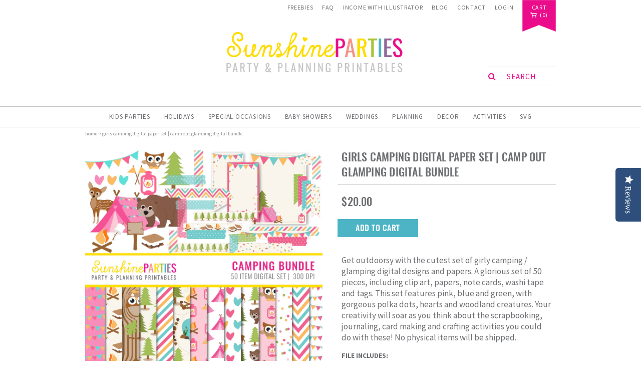

--- FILE ---
content_type: text/css
request_url: https://sunshineparties.com/cdn/shop/t/17/assets/custom.scss.css?v=50444938726993121281699952566
body_size: 7715
content:
.pink{color:#eb008b}.yellow{color:#fd0}.purple{color:#8f6799}@font-face{font-family:oswaldmedium;src:url(//sunshineparties.com/cdn/shop/t/17/assets/oswald-medium-webfont.woff2?v=116436524451994764561686562073) format("woff2"),url(//sunshineparties.com/cdn/shop/t/17/assets/oswald-medium-webfont.woff?v=94261037190765791051686562073) format("woff");font-weight:400;font-style:normal}html{font-size:10px}.clearfix{*zoom: 1}.clearfix:after{content:"";display:table;clear:both}.grid,.grid-uniform{*zoom: 1}.grid:after,.grid-uniform:after{content:"";display:table;clear:both}.grid__item.clear{clear:both}.header-content-wrapper,.footer-content-wrapper,.page-content-wrapper,.product-content,.template-index .faq-section ul,.template-collection .faq-section ul,.template-index .homepage-content .home-content-grid,.template-collection .homepage-content .home-content-grid{list-style:none;padding:0;margin:0 0 0 -30px}.page-content-wrapper .page-content,.page-content-wrapper .sidebar,.header-logo,.cartlinks,.blog-shop,.blog-search,.mobile-nav-menu,.mobile-account-nav,.footer-menu,.footer-social,.footer-newsletter,.footer-notice,.footer-social-mobile,.footer-menu-mobile,.footer-notice-mobile,.product-images,.product-info,.template-index .faq-section ul li,.template-collection .faq-section ul li,.template-index .homepage-content .home-content-grid .home-content-img,.template-index .homepage-content .home-content-grid .home-content-text,.template-collection .homepage-content .home-content-grid .home-content-img,.template-collection .homepage-content .home-content-grid .home-content-text{box-sizing:border-box;float:left;min-height:1px;padding-left:30px;vertical-align:top;width:100%}@media only screen and (max-width: 600px){.footer-menu-mobile,.footer-notice-mobile{width:50%}.mobile-nav-menu,.mobile-account-nav,.cartlinks{width:33.333%}.nav-menu,.cartlinks .info-nav,.cartlinks .account-nav,.template-article .blog-shop,.template-blog .blog-shop,.template-article .blog-search,.template-blog .blog-search,.footer-menu,.footer-social,.footer-notice,.collections-nav,.rte.product-works.product-works-large,.rte.product-works-2.product-works-large,.template-index .featured-image,.template-collection .featured-image,.template-index .faq-section .list-item:nth-of-type(2),.template-index .faq-section .list-item:nth-of-type(4),.template-index .faq-section .list-item:nth-of-type(6),.template-index .faq-section .list-item:nth-of-type(8),.template-collection .faq-section .list-item:nth-of-type(2),.template-collection .faq-section .list-item:nth-of-type(4),.template-collection .faq-section .list-item:nth-of-type(6),.template-collection .faq-section .list-item:nth-of-type(8){display:none!important}.grid-uniform .footer-menu-mobile:nth-child(odd),.grid-uniform .footer-notice-mobile:nth-child(odd),.grid-uniform .mobile-nav-menu:nth-child(3n+1),.grid-uniform .mobile-account-nav:nth-child(3n+1),.grid-uniform .cartlinks:nth-child(3n+1){clear:both}}@media only screen and (min-width: 601px) and (max-width: 900px){.footer-menu-mobile,.footer-notice-mobile,.template-index .homepage-content .home-content-grid .home-content-img,.template-index .homepage-content .home-content-grid .home-content-text,.template-collection .homepage-content .home-content-grid .home-content-img,.template-collection .homepage-content .home-content-grid .home-content-text{width:50%}.mobile-nav-menu,.mobile-account-nav,.cartlinks{width:33.333%}.template-index .faq-section .list-item:first-of-type,.template-index .faq-section .list-item:nth-of-type(3),.template-index .faq-section .list-item:nth-of-type(5),.template-index .faq-section .list-item:nth-of-type(7),.template-index .faq-section .list-item:nth-of-type(9),.template-collection .faq-section .list-item:first-of-type,.template-collection .faq-section .list-item:nth-of-type(3),.template-collection .faq-section .list-item:nth-of-type(5),.template-collection .faq-section .list-item:nth-of-type(7),.template-collection .faq-section .list-item:nth-of-type(9){width:20%}.nav-menu,.cartlinks .info-nav,.cartlinks .account-nav,.template-article .blog-shop,.template-blog .blog-shop,.template-article .blog-search,.template-blog .blog-search,.footer-menu,.footer-social,.footer-notice,.rte.product-works.product-works-large,.rte.product-works-2.product-works-large,.template-index .faq-section .list-item:nth-of-type(2),.template-index .faq-section .list-item:nth-of-type(4),.template-index .faq-section .list-item:nth-of-type(6),.template-index .faq-section .list-item:nth-of-type(8),.template-collection .faq-section .list-item:nth-of-type(2),.template-collection .faq-section .list-item:nth-of-type(4),.template-collection .faq-section .list-item:nth-of-type(6),.template-collection .faq-section .list-item:nth-of-type(8){display:none!important}.grid-uniform .footer-menu-mobile:nth-child(odd),.grid-uniform .footer-notice-mobile:nth-child(odd),.grid-uniform .template-index .homepage-content .home-content-grid .home-content-img:nth-child(odd),.template-index .homepage-content .home-content-grid .grid-uniform .home-content-img:nth-child(odd),.grid-uniform .template-index .homepage-content .home-content-grid .home-content-text:nth-child(odd),.template-index .homepage-content .home-content-grid .grid-uniform .home-content-text:nth-child(odd),.grid-uniform .template-collection .homepage-content .home-content-grid .home-content-img:nth-child(odd),.template-collection .homepage-content .home-content-grid .grid-uniform .home-content-img:nth-child(odd),.grid-uniform .template-collection .homepage-content .home-content-grid .home-content-text:nth-child(odd),.template-collection .homepage-content .home-content-grid .grid-uniform .home-content-text:nth-child(odd),.grid-uniform .mobile-nav-menu:nth-child(3n+1),.grid-uniform .mobile-account-nav:nth-child(3n+1),.grid-uniform .cartlinks:nth-child(3n+1),.grid-uniform .template-index .faq-section .list-item:nth-child(5n+1):first-of-type,.template-index .faq-section .grid-uniform .list-item:nth-child(5n+1):first-of-type,.grid-uniform .template-index .faq-section .list-item:nth-child(5n+1):nth-of-type(3),.template-index .faq-section .grid-uniform .list-item:nth-child(5n+1):nth-of-type(3),.grid-uniform .template-index .faq-section .list-item:nth-child(5n+1):nth-of-type(5),.template-index .faq-section .grid-uniform .list-item:nth-child(5n+1):nth-of-type(5),.grid-uniform .template-index .faq-section .list-item:nth-child(5n+1):nth-of-type(7),.template-index .faq-section .grid-uniform .list-item:nth-child(5n+1):nth-of-type(7),.grid-uniform .template-index .faq-section .list-item:nth-child(5n+1):nth-of-type(9),.template-index .faq-section .grid-uniform .list-item:nth-child(5n+1):nth-of-type(9),.grid-uniform .template-collection .faq-section .list-item:nth-child(5n+1):first-of-type,.template-collection .faq-section .grid-uniform .list-item:nth-child(5n+1):first-of-type,.grid-uniform .template-collection .faq-section .list-item:nth-child(5n+1):nth-of-type(3),.template-collection .faq-section .grid-uniform .list-item:nth-child(5n+1):nth-of-type(3),.grid-uniform .template-collection .faq-section .list-item:nth-child(5n+1):nth-of-type(5),.template-collection .faq-section .grid-uniform .list-item:nth-child(5n+1):nth-of-type(5),.grid-uniform .template-collection .faq-section .list-item:nth-child(5n+1):nth-of-type(7),.template-collection .faq-section .grid-uniform .list-item:nth-child(5n+1):nth-of-type(7),.grid-uniform .template-collection .faq-section .list-item:nth-child(5n+1):nth-of-type(9),.template-collection .faq-section .grid-uniform .list-item:nth-child(5n+1):nth-of-type(9){clear:both}}@media only screen and (min-width: 901px){.template-article .header-logo,.template-blog .header-logo,.template-index .homepage-content .home-content-grid .home-content-img,.template-index .homepage-content .home-content-grid .home-content-text,.template-collection .homepage-content .home-content-grid .home-content-img,.template-collection .homepage-content .home-content-grid .home-content-text{width:50%}.template-customers-register .page-content-wrapper .page-content,.template-customers-login .page-content-wrapper .page-content,.template-customers-activate_account .page-content-wrapper .page-content,.template-customers-reset_password .page-content-wrapper .page-content,.template-customers-account .page-content-wrapper .sidebar,.template-customers-addresses .page-content-wrapper .sidebar,.template-customers-order .page-content-wrapper .sidebar{width:33.333%}.page-content-wrapper .page-content.page-contact,.template-search .page-content-wrapper .page-content,.template-customers-account .page-content-wrapper .page-content,.template-customers-addresses .page-content-wrapper .page-content,.template-customers-order .page-content-wrapper .page-content{width:66.666%}.template-article .blog-shop,.template-blog .blog-shop,.template-article .blog-search,.template-blog .blog-search{width:25%}.footer-menu,.footer-notice{width:20%}.footer-newsletter{width:60%}.template-article .page-content{width:80%}.newsletter-box{width:90%}.mobile-nav-menu,.mobile-account-nav,.search-mobile,.footer-social-mobile,.footer-menu-mobile,.footer-notice-mobile,.rte.product-works.product-works-mobile,.rte.product-works-2.product-works-mobile{display:none!important}.grid-uniform .template-article .header-logo:nth-child(odd),.template-article .grid-uniform .header-logo:nth-child(odd),.grid-uniform .template-blog .header-logo:nth-child(odd),.template-blog .grid-uniform .header-logo:nth-child(odd),.grid-uniform .template-index .homepage-content .home-content-grid .home-content-img:nth-child(odd),.template-index .homepage-content .home-content-grid .grid-uniform .home-content-img:nth-child(odd),.grid-uniform .template-index .homepage-content .home-content-grid .home-content-text:nth-child(odd),.template-index .homepage-content .home-content-grid .grid-uniform .home-content-text:nth-child(odd),.grid-uniform .template-collection .homepage-content .home-content-grid .home-content-img:nth-child(odd),.template-collection .homepage-content .home-content-grid .grid-uniform .home-content-img:nth-child(odd),.grid-uniform .template-collection .homepage-content .home-content-grid .home-content-text:nth-child(odd),.template-collection .homepage-content .home-content-grid .grid-uniform .home-content-text:nth-child(odd),.grid-uniform .template-customers-register .page-content-wrapper .page-content:nth-child(3n+1),.template-customers-register .page-content-wrapper .grid-uniform .page-content:nth-child(3n+1),.grid-uniform .template-customers-login .page-content-wrapper .page-content:nth-child(3n+1),.template-customers-login .page-content-wrapper .grid-uniform .page-content:nth-child(3n+1),.grid-uniform .template-customers-activate_account .page-content-wrapper .page-content:nth-child(3n+1),.template-customers-activate_account .page-content-wrapper .grid-uniform .page-content:nth-child(3n+1),.grid-uniform .template-customers-reset_password .page-content-wrapper .page-content:nth-child(3n+1),.template-customers-reset_password .page-content-wrapper .grid-uniform .page-content:nth-child(3n+1),.grid-uniform .template-customers-account .page-content-wrapper .sidebar:nth-child(3n+1),.template-customers-account .page-content-wrapper .grid-uniform .sidebar:nth-child(3n+1),.grid-uniform .template-customers-addresses .page-content-wrapper .sidebar:nth-child(3n+1),.template-customers-addresses .page-content-wrapper .grid-uniform .sidebar:nth-child(3n+1),.grid-uniform .template-customers-order .page-content-wrapper .sidebar:nth-child(3n+1),.template-customers-order .page-content-wrapper .grid-uniform .sidebar:nth-child(3n+1),.grid-uniform .template-article .blog-shop:nth-child(4n+1),.template-article .grid-uniform .blog-shop:nth-child(4n+1),.grid-uniform .template-blog .blog-shop:nth-child(4n+1),.template-blog .grid-uniform .blog-shop:nth-child(4n+1),.grid-uniform .template-article .blog-search:nth-child(4n+1),.template-article .grid-uniform .blog-search:nth-child(4n+1),.grid-uniform .template-blog .blog-search:nth-child(4n+1),.template-blog .grid-uniform .blog-search:nth-child(4n+1),.grid-uniform .footer-menu:nth-child(5n+1),.grid-uniform .footer-notice:nth-child(5n+1){clear:both}}[class*=push--]{position:relative}@media only screen and (min-width: 901px){.template-customers-register .page-content-wrapper .page-content,.template-customers-login .page-content-wrapper .page-content,.template-customers-activate_account .page-content-wrapper .page-content,.template-customers-reset_password .page-content-wrapper .page-content{left:33.333%;position:relative}.page-content-wrapper .page-content.page-contact,.template-search .page-content-wrapper .page-content{left:16.666%;position:relative}.template-article .page-content{left:10%;position:relative}}html,body{background-color:#fff}.wrapper{max-width:1000px}.main-content{margin-top:30px}.template-product .main-content{margin-top:5px}.template-blog .main-content,.template-article .main-content{margin-top:15px}.template-index .main-content,.template-blog .main-content,.template-collection .main-content{margin-top:25px;max-width:100%;padding:0}.header-content-wrapper,.footer-content-wrapper,.page-content-wrapper{*zoom: 1}.header-content-wrapper:after,.footer-content-wrapper:after,.page-content-wrapper:after{content:"";display:table;clear:both}.is-transitioning{display:block!important;visibility:visible!important}.display-table{display:table;table-layout:fixed;width:100%}.display-table-cell{display:table-cell;vertical-align:middle;float:none}@media screen and (min-width: 901px){.large--display-table{display:table;table-layout:fixed;width:100%}.large--display-table-cell{display:table-cell;vertical-align:middle;float:none}}.visually-hidden{position:absolute;overflow:hidden;clip:rect(0 0 0 0);height:1px;width:1px;margin:-1px;padding:0;border:0}body,input,textarea,button,select{font-family:Source Sans Pro,Helvetica Neue,Helvetica,Arial,sans-serif;font-size:17px;font-size:1.7rem;font-weight:400;letter-spacing:0;color:#6d6f72}h1,.h1,h2,.h2{font-family:oswaldmedium,Helvetica Neue,Helvetica,Arial,sans-serif;font-size:22px;font-size:2.2rem;font-weight:400;text-transform:uppercase;letter-spacing:.01em}h3,.h3,h4,.h4,h5,.h5,h6,.h6{font-family:Oswald,Helvetica Neue,Helvetica,Arial,sans-serif;font-size:16px;font-size:1.6rem;font-weight:400;text-transform:uppercase;letter-spacing:0}.page-title{text-align:center}.section-header{display:block;border-bottom:1px solid #c7c7c9;text-align:center}.section-header .section-header__left,.section-header .section-header__right{display:block}.template-collection .section-header{margin-bottom:2px}.section-header .rte--header{margin-bottom:1em}.section-header__title{font-family:oswaldmedium,Helvetica Neue,Helvetica,Arial,sans-serif;font-size:28px;font-size:2.8rem;font-weight:400;text-transform:uppercase;letter-spacing:.05em;text-align:center;color:#eb008b;line-height:1;margin-bottom:20px}.rte{line-height:1.3}.rte a{text-decoration:none;color:#eb008b}.rte a:hover{color:#6d6f72}.rte h3,.rte .h3{color:#eb008b;font-family:oswaldmedium,Helvetica Neue,Helvetica,Arial,sans-serif;font-size:24px;font-size:2.4rem;font-weight:400;text-transform:uppercase;letter-spacing:.05em;margin-bottom:.25em}.rte h4,.rte .h4{margin-top:1.75em}.rte ul{font-family:Source Sans Pro,Helvetica Neue,Helvetica,Arial,sans-serif;font-size:16px;font-size:1.6rem;font-weight:400;text-transform:none}.rte ul li{margin-bottom:.2em}.rte blockquote{font-family:oswaldmedium,Helvetica Neue,Helvetica,Arial,sans-serif;font-size:20px;font-size:2rem;font-weight:400;text-transform:uppercase;letter-spacing:.08em;letter-spacing:0;color:#eb008b;font-style:normal;line-height:1.1;border-left:none;padding-left:50px;padding-bottom:10px;margin:20px 30px;background-image:url(//sunshineparties.com/cdn/shop/t/17/assets/quote1.svg?v=157426440350214274721686562073),url(//sunshineparties.com/cdn/shop/t/17/assets/quote2.svg?v=94729368632539118771686562073);background-size:32px 26px,32px 26px;background-position:0 0,bottom right;background-repeat:no-repeat}a,.text-link{color:#6d6f72}a:hover,a:focus{color:#eb008b}.btn,.rte .btn{border-radius:0;font-family:oswaldmedium,Helvetica Neue,Helvetica,Arial,sans-serif;font-size:16px;font-size:1.6rem;font-weight:400;text-transform:uppercase;letter-spacing:.03em;padding:7px 25px 5px;background-color:#4cb4c5;color:#fff}@media screen and (min-width: 601px){.btn,.rte .btn{padding:7px 35px 5px}}.btn:hover,.rte .btn:hover{background-color:#eb008b;color:#fff}.btn:active,.btn:focus,.rte .btn:active,.rte .btn:focus{background-color:#b8006d;color:#fff}.btn[disabled],.btn.disabled,.rte .btn[disabled],.rte .btn.disabled{color:#b6b6b6;background-color:#f6f6f6}.btn--secondary,.rte .btn--secondary{border:1px solid #4cb4c5;background-color:#fff;color:#4cb4c5;border-radius:0;font-family:Source Sans Pro,Helvetica Neue,Helvetica,Arial,sans-serif;font-size:14px;font-size:1.4rem;font-weight:700;text-transform:uppercase;letter-spacing:0;padding:5px 15px}.btn--secondary:hover,.btn--secondary:active,.btn--secondary:focus,.rte .btn--secondary:hover,.rte .btn--secondary:active,.rte .btn--secondary:focus{background-color:#fff;color:#eb008b;border:1px solid #eb008b}.btn--small{font-size:1.2em}.btn--large{font-size:1.6em}.btn--full{width:100%}th,td{border:1px solid #c7c7c9}input,textarea,select{border:1px solid #c7c7c9;font-family:Source Sans Pro,Helvetica Neue,Helvetica,Arial,sans-serif;font-size:15px;font-size:1.5rem;font-weight:400;text-transform:none;border-radius:0}@media screen and (max-width: 600px){input,textarea,select{font-size:16px;font-size:1.6rem}}input:focus,textarea:focus,select:focus{border:1px solid #adadb0}input[disabled],input.disabled,textarea[disabled],textarea.disabled,select[disabled],select.disabled{background-color:#f6f6f6;border-color:#b6b6b6}textarea:focus,input:focus,button:focus,select:focus{outline:0}.input-group .input-group-field:first-child,.input-group .input-group-btn:first-child,.input-group .input-group-btn:first-child>.btn,.input-group input[type=hidden]:first-child+.input-group-field,.input-group input[type=hidden]:first-child+.input-group-btn>.btn{border-radius:0}.input-group .input-group-field:last-child,.input-group .input-group-btn:last-child>.btn{border-radius:0}.supports-fontface .icon:before{font-family:FontAwesome}.icon-amazon_payments:before{content:"\f270"}.icon-american_express:before{content:"\f1f3"}.icon-arrow-down:before{content:"\f107"}.icon-bitcoin:before{content:"\f15a"}.icon-cart:before{content:"\f07a"}.icon-diners_club:before{content:"\f24c"}.icon-discover:before{content:"\f1f2"}.icon-facebook:before{content:"\f09a"}.icon-google:before{content:"\f0d4"}.icon-google_wallet:before{content:"\f1ee"}.icon-grid-view:before{content:"\f0ce"}.icon-hamburger:before{content:"\f0c9"}.icon-instagram:before{content:"\f16d"}.icon-list-view:before{content:"\f039"}.icon-master:before{content:"\f1f1"}.icon-minus:before{content:"\f068"}.icon-paypal:before{content:"\f1ed"}.icon-pinterest:before{content:"\f231"}.icon-plus:before{content:"\f067"}.icon-rss:before{content:"\f143"}.icon-search:before{content:"\f002"}.icon-stripe:before{content:"\f1f5"}.icon-tumblr:before{content:"\f174"}.icon-twitter:before{content:"\f099"}.icon-vimeo:before{content:"\f194"}.icon-visa:before{content:"\f1f0"}.icon-x:before{content:"\f00d"}.icon-youtube:before{content:"\f166"}.social-icons li .icon{font-size:16px;font-size:1.6rem;line-height:1}.social-icons li a{color:#6d6f72}.social-icons li a:hover{color:#4cb4c5}.site-header{padding-top:0}@media screen and (min-width: 901px){.site-header{padding:0 0 40px}}.mobile-account-nav{padding-top:10px;font-family:Source Sans Pro,Helvetica Neue,Helvetica,Arial,sans-serif;font-size:15px;font-size:1.5rem;font-weight:400;text-transform:uppercase;letter-spacing:.06em;text-align:center;line-height:1.3}.mobile-account-nav a{display:block}.search-mobile{padding:5px 0}.cartlinks{padding-bottom:10px;font-family:Source Sans Pro,Helvetica Neue,Helvetica,Arial,sans-serif;font-size:15px;font-size:1.5rem;font-weight:400;text-transform:uppercase;letter-spacing:.06em;text-align:right}@media screen and (min-width: 901px){.cartlinks{padding-bottom:0;text-align:right;font-family:Source Sans Pro,Helvetica Neue,Helvetica,Arial,sans-serif;font-size:12px;font-size:1.2rem;font-weight:400;text-transform:uppercase;letter-spacing:.06em}}.cartlinks a{margin-right:15px;padding-top:5px}.cartlinks a:hover{color:#4cb4c5}.cartlinks a.active{color:#eb008b}.cartlinks a.site-header__cart-toggle{margin-right:0}.cartlinks .cart-flag{position:relative;background-image:url(//sunshineparties.com/cdn/shop/t/17/assets/flag.svg?v=98941664943749808071686562073);background-size:67px 63px;background-position:top right;background-repeat:no-repeat;height:63px;width:67px;text-align:center}.cartlinks .cart-flag a,.cartlinks .cart-flag a:hover{color:#fff}.cartlinks .cart-flag span.count{position:absolute;top:20px;left:0;width:100%}.cartlinks .cart-flag img{width:13px;margin-right:3px;margin-top:7px;vertical-align:top}@media screen and (min-width: 901px){.cartlinks .cart-flag img{margin-top:5px}}.cartlinks ul,.cartlinks div{display:inline-block}.cartlinks .info-nav{list-style:none;margin-left:0;margin-right:0;padding:0;margin-bottom:0}.cartlinks .info-nav>li{margin:0;padding:0;background-image:none}.cartlinks .info-nav li{display:inline-block}.template-article .blog-shop,.template-blog .blog-shop,.template-article .blog-search,.template-blog .blog-search{padding-top:25px;font-family:Source Sans Pro,Helvetica Neue,Helvetica,Arial,sans-serif;font-size:13px;font-size:1.3rem;font-weight:400;text-transform:uppercase;letter-spacing:.06em}.blog-shop{text-align:right;padding-right:20px}.blog-shop a{padding-bottom:2px;border-bottom:1px solid #c7c7c9}.blog-search ul{list-style:none;margin-left:0;margin-right:0;padding:0}.blog-search ul>li{margin:0;padding:0;background-image:none}.blog-search .search-link.site-nav__link{padding-top:0;padding-bottom:0}.search-link.site-nav__link:hover span,.site-nav--active>.search-link.site-nav__link span{background-image:none!important}.search-link.site-nav__link span:after{font-family:FontAwesome;content:"\f002";padding-left:6px;color:#c7c7c9}.site-header__logo img{margin:0 auto;width:352px}.template-blog .site-header__logo img,.template-article .site-header__logo img{width:453px}.site-header__logo-link{max-width:100%;margin:0 auto}.search-bar{border:1px solid #c7c7c9}.search-bar input{border:none;font-family:Source Sans Pro,Helvetica Neue,Helvetica,Arial,sans-serif;font-size:15px;font-size:1.5rem;font-weight:400;text-transform:uppercase;letter-spacing:.06em}.search-mobile .search-bar input{text-align:center}.search-bar .btn{background-color:#fff;color:#c7c7c9;padding:0 10px 0 0}.search-bar .btn:hover{background-color:#fff}.search-mobile .search-bar{border:none;max-width:120px}.nav-bar{background-color:#fff;border-top:1px solid #c7c7c9;border-bottom:1px solid #c7c7c9}@media screen and (min-width: 901px){.nav-bar{text-align:center}}.template-blog .nav-bar,.template-article .nav-bar{border-bottom:none}.site-nav,.site-nav--mobile{margin-left:0}.site-nav{font-family:Source Sans Pro,Helvetica Neue,Helvetica,Arial,sans-serif;font-size:13px;font-size:1.3rem;font-weight:400;text-transform:uppercase;letter-spacing:.06em}.site-nav__link{color:#6d6f72;padding:10px 0}.site-nav__link span{padding-left:12px;padding-right:12px}.site-nav__link:hover,.site-nav__link:active,.site-nav__link:focus{color:#eb008b}.site-nav__link:hover,.site-nav--active>.site-nav__link{font-weight:400;color:#eb008b}.site-nav__link:hover span,.site-nav--active>.site-nav__link span{background-image:url(//sunshineparties.com/cdn/shop/t/17/assets/icon_heart.svg?v=179545499843336117181686562073);background-size:8px 8px;background-position:0 2px;background-repeat:no-repeat}.menu-button .site-nav__link:hover span,.menu-button .site-nav--active>.site-nav__link span{background-image:none}.mobile-nav-wrapper .site-nav__link{font-family:Source Sans Pro,Helvetica Neue,Helvetica,Arial,sans-serif;font-size:15px;font-size:1.5rem;font-weight:400;text-transform:uppercase;letter-spacing:.06em;padding:0}.mobile-nav-wrapper .site-nav__link span{padding:0}.mobile-nav-wrapper .site-nav__link .icon{margin-right:8px;color:#c7c7c9}.menu-button .site-nav__link{line-height:1;padding-top:8px}.cart-button .site-nav__link{color:#eb008b}.site-nav__dropdown{text-align:left;border-top:1px solid #c7c7c9}.site-nav__dropdown .site-nav__link{padding:5px}.site-nav__dropdown a{background:#fffffff2}.site-nav__dropdown a:hover,.site-nav__dropdown a:active,.site-nav__dropdown a:focus{background:#fffffff2}.mobile-nav>.mobile-nav__item{background-color:#fff}.mobile-nav__item:after{border-bottom:1px solid #8f6799}.mobile-nav__item a,.mobile-nav__toggle button{color:#6d6f72}.mobile-nav__item a:hover,.mobile-nav__item a:active,.mobile-nav__item a:focus,.mobile-nav__toggle button:hover,.mobile-nav__toggle button:active,.mobile-nav__toggle button:focus{color:#48494b}.mobile-nav__item a:active,.mobile-nav__item a:focus,.mobile-nav__toggle button:active,.mobile-nav__toggle button:focus{background-color:transparent}.drawer{color:#6d6f72;background-color:#f7f7f7}.drawer .mobile-nav__item{background-color:#f7f7f7}.drawer a{color:#6d6f72}.drawer input,.drawer textarea{border-color:#3da9bb}.drawer--left{border-right:1px solid #3da9bb}.drawer--right{border-left:1px solid #3da9bb}.drawer__header{border-bottom:1px solid #3da9bb}.drawer__close button:active,.drawer__close button:focus{background-color:#3da9bb}.shop-menu-mobile a{color:#eb008b}.site-footer{text-align:center;border-top:1px solid #c7c7c9;background-color:#fff;color:#6d6f72}@media screen and (min-width: 901px){.site-footer{padding:30px 0}}.site-footer h3,.site-footer .h3{font-family:oswaldmedium,Helvetica Neue,Helvetica,Arial,sans-serif;font-size:20px;font-size:2rem;font-weight:400;text-transform:uppercase;letter-spacing:.08em}.footer-social-mobile,.footer-menu-mobile,.footer-notice-mobile,.footer-newsletter{margin-bottom:30px}@media screen and (min-width: 901px){.footer-newsletter{margin-bottom:0}}.footer-newsletter h3,.footer-newsletter .h3{margin-bottom:0}.footer-newsletter form{margin:0 auto}.footer-newsletter input[type=email]{max-width:97%}.footer-newsletter .btn{padding:6px 20px 5px}.af-form p{line-height:0;margin:0}.af-form .inline-field{margin-bottom:.5em}@media screen and (min-width: 901px){.footer-newsletter .af-form .inline-field{display:inline-block;vertical-align:top;margin-bottom:0}}.af-form .inline-field input{height:37px}.footer-newsletter .af-form .inline-field input{width:240px}@media screen and (min-width: 901px){.footer-newsletter .af-form .inline-field input{margin-right:2px;max-width:140px}}.newsletter-box .af-form .inline-field input{width:100%}.footer-menu ul,.footer-menu-mobile ul{list-style:none;margin-left:0;margin-right:0;padding:0;font-family:Source Sans Pro,Helvetica Neue,Helvetica,Arial,sans-serif;font-size:13px;font-size:1.3rem;font-weight:400;text-transform:uppercase;letter-spacing:.06em}.footer-menu ul>li,.footer-menu-mobile ul>li{margin:0;padding:0;background-image:none}.footer-notice p,.footer-notice-mobile p{font-family:Source Sans Pro,Helvetica Neue,Helvetica,Arial,sans-serif;font-size:14px;font-size:1.4rem;font-weight:400;text-transform:none;letter-spacing:0;line-height:1.3}@media screen and (min-width: 601px){.footer-social .social-icons,.footer-social-mobile .social-icons{background-image:url(//sunshineparties.com/cdn/shop/t/17/assets/logo_notag.svg?v=3304016326825857071686562073);background-size:242px 36px;background-position:0 0;background-repeat:no-repeat;width:400px;margin:0 auto;padding-left:250px}}.footer-social .social-icons li,.footer-social-mobile .social-icons li{width:36px;height:38px;margin:0 2px}@media screen and (min-width: 901px){.footer-social .social-icons li,.footer-social-mobile .social-icons li{margin:0 6px 0 0}}.footer-social .social-icons img,.footer-social-mobile .social-icons img{width:33px;margin-top:5px}.credit{text-align:center;background-color:#eb008b;color:#fff;font-family:Source Sans Pro,Helvetica Neue,Helvetica,Arial,sans-serif;font-size:13px;font-size:1.3rem;font-weight:400;text-transform:uppercase;letter-spacing:.06em}.credit p{margin:0;line-height:25px}@media screen and (min-width: 601px){.credit p br{display:none}}@media screen and (max-width: 600px){.credit p .sep{display:none}}.credit a,.credit a:hover{color:#fff}.template-collection .grid-uniform{margin-left:-15px;padding-bottom:50px}.template-collection .grid__item{padding-left:15px}.product-grid-item{text-align:center;padding-bottom:25px}.product-grid-item p{color:#4cb4c5;margin:0;font-family:Source Sans Pro,Helvetica Neue,Helvetica,Arial,sans-serif;font-size:16px;font-size:1.6rem;font-weight:700;text-transform:none}.product-grid-item p.h6{font-family:Source Sans Pro,Helvetica Neue,Helvetica,Arial,sans-serif;font-size:14px;font-size:1.4rem;font-weight:400;text-transform:none;letter-spacing:0}.loading-icon{text-align:center;clear:both;height:80px;background-image:url(//sunshineparties.com/cdn/shop/t/17/assets/loading.svg?v=167140539684545819021686562073);background-size:70px 70px;background-position:center bottom;background-repeat:no-repeat}.no-svg .loading-icon{background-image:none}.load-more{text-align:center;margin-bottom:30px}.load-more a{border:1px solid #c7c7c9;padding:15px 30px;font-family:Oswald,Helvetica Neue,Helvetica,Arial,sans-serif;font-size:16px;font-size:1.6rem;font-weight:400;text-transform:uppercase;letter-spacing:0;color:#eb008b}.template-search .product-grid-item{border:6px solid #f7f7f7;margin-bottom:30px;padding:10px}.template-search .product-grid-item img{border:none}.template-search .product-grid-item p.h6{font-family:Oswald,Helvetica Neue,Helvetica,Arial,sans-serif;font-size:16px;font-size:1.6rem;font-weight:400;text-transform:uppercase;letter-spacing:0}.template-search .product-grid-item p{color:#6d6f72;font-family:Source Sans Pro,Helvetica Neue,Helvetica,Arial,sans-serif;font-size:14px;font-size:1.4rem;font-weight:400;text-transform:none;letter-spacing:0}.collections-nav ul{list-style:none;margin-left:0;margin-right:0;padding:0}.collections-nav ul>li{margin:0;padding:0;background-image:none}.collections-nav .has-dropdown ul{display:none}.collections-nav .has-dropdown.active ul{display:block}.collections-nav>ul>li{margin-bottom:1em}.collections-nav>ul ul{margin-left:1em}.breadcrumb{margin-bottom:25px;font-family:Source Sans Pro,Helvetica Neue,Helvetica,Arial,sans-serif;font-size:10px;font-size:1rem;font-weight:400;text-transform:lowercase;color:#939397}.breadcrumb span{padding:0;margin:0}.breadcrumb a{color:#939397;padding:0;margin:0}.product-content{*zoom: 1}.product-content:after{content:"";display:table;clear:both}.product-images{text-align:center}@media screen and (min-width: 901px){.product-images{width:52%}}.rte.product-works{text-align:left;border:2px solid #e1e1e2;padding:15px;font-family:Source Sans Pro,Helvetica Neue,Helvetica,Arial,sans-serif;font-size:14px;font-size:1.4rem;font-weight:400;text-transform:none;letter-spacing:0;line-height:1.5}.rte.product-works h3,.rte.product-works .h3{font-family:oswaldmedium,Helvetica Neue,Helvetica,Arial,sans-serif;font-size:16px;font-size:1.6rem;font-weight:400;text-transform:uppercase;letter-spacing:.03em;margin-bottom:5px}.rte.product-works h4,.rte.product-works .h4{margin-top:0;margin-bottom:3px;line-height:1;font-family:Source Sans Pro,Helvetica Neue,Helvetica,Arial,sans-serif;font-size:14px;font-size:1.4rem;font-weight:700;letter-spacing:0;text-transform:uppercase}.rte.product-works .list-item{background-repeat:no-repeat;margin-bottom:20px;min-height:50px}@media screen and (min-width: 601px){.rte.product-works .list-item{padding-left:80px}}@media screen and (min-width: 601px){.rte.product-works .list-item:first-of-type{background-image:url(//sunshineparties.com/cdn/shop/t/17/assets/icon_download.svg?v=166387949317396904141686562073);background-size:64px 42px;background-position:1px 2px}}@media screen and (min-width: 601px){.rte.product-works .list-item:nth-of-type(2){background-image:url(//sunshineparties.com/cdn/shop/t/17/assets/icon_open.svg?v=131501277678397879471686562073);background-size:54px 42px;background-position:6px 0}}@media screen and (min-width: 601px){.rte.product-works .list-item:nth-of-type(3){background-image:url(//sunshineparties.com/cdn/shop/t/17/assets/icon_personalize.svg?v=155914731529731493311686562073);background-size:52px 41px;background-position:6px 3px}}@media screen and (min-width: 601px){.rte.product-works .list-item:nth-of-type(4){background-image:url(//sunshineparties.com/cdn/shop/t/17/assets/icon_paper.svg?v=104653857233425059451686562073);background-size:40px 49px;background-position:14px 2px}}@media screen and (min-width: 601px){.rte.product-works .list-item:nth-of-type(5){background-image:url(//sunshineparties.com/cdn/shop/t/17/assets/icon_print.svg?v=178354904424865424291686562073);background-size:54px 54px;background-position:6px 2px}}@media screen and (min-width: 601px){.rte.product-works .list-item:nth-of-type(6){background-image:url(//sunshineparties.com/cdn/shop/t/17/assets/icon_trim.svg?v=76608996395083022821686562073);background-size:53px 39px;background-position:8px 2px}}.rte.product-works .list-item:nth-of-type(6) p:last-child{margin-bottom:0}.rte.product-works-2{text-align:left;border:2px solid #e1e1e2;padding:15px;font-family:Source Sans Pro,Helvetica Neue,Helvetica,Arial,sans-serif;font-size:14px;font-size:1.4rem;font-weight:400;text-transform:none;letter-spacing:0;line-height:1.5}.rte.product-works-2 h3,.rte.product-works-2 .h3{font-family:oswaldmedium,Helvetica Neue,Helvetica,Arial,sans-serif;font-size:16px;font-size:1.6rem;font-weight:400;text-transform:uppercase;letter-spacing:.03em;margin-bottom:5px}.rte.product-works-2 h4,.rte.product-works-2 .h4{margin-top:0;margin-bottom:3px;line-height:1;font-family:Source Sans Pro,Helvetica Neue,Helvetica,Arial,sans-serif;font-size:14px;font-size:1.4rem;font-weight:700;letter-spacing:0;text-transform:uppercase}.rte.product-works-2 .list-item{background-repeat:no-repeat;margin-bottom:20px;min-height:50px}@media screen and (min-width: 601px){.rte.product-works-2 .list-item{padding-left:80px}}@media screen and (min-width: 601px){.rte.product-works-2 .list-item:first-of-type{background-image:url(//sunshineparties.com/cdn/shop/t/17/assets/icon_download.svg?v=166387949317396904141686562073);background-size:64px 42px;background-position:1px 2px}}@media screen and (min-width: 601px){.rte.product-works-2 .list-item:nth-of-type(2){background-image:url(HowToIcons_Paper_LG.png);background-size:40px 49px;background-position:14px 2px}}@media screen and (min-width: 601px){.rte.product-works-2 .list-item:nth-of-type(3){background-image:url(//sunshineparties.com/cdn/shop/t/17/assets/icon_print.svg?v=178354904424865424291686562073);background-size:54px 55px;background-position:6px 2px}}@media screen and (min-width: 601px){.rte.product-works-2 .list-item:nth-of-type(4){background-image:url(//sunshineparties.com/cdn/shop/t/17/assets/HowToIcons_PrintingPermission_LG_51x.png?v=158215836456432727981686562073);background-size:51px 49px;background-position:14px 2px}}@media screen and (min-width: 601px){.rte.product-works-2 .list-item:nth-of-type(5){background-image:url(//sunshineparties.com/cdn/shop/t/17/assets/icon_open.svg?v=131501277678397879471686562073);background-size:54px 42px;background-position:6px 0}}@media screen and (min-width: 601px){.rte.product-works-2 .list-item:nth-of-type(6){background-size:53px 39px;background-position:8px 2px}}.rte.product-works-2 .list-item:nth-of-type(6) p:last-child{margin-bottom:0}@media screen and (min-width: 901px){.product-info{width:48%}}.product-info h1,.product-info .h1{padding:0 8px 8px;margin-bottom:20px;border-bottom:1px solid #c7c7c9}.product-info #ProductPrice{padding:0 8px;margin-bottom:18px}.product-info #AddToCart{margin-bottom:35px}.product-info .form-vertical{margin-bottom:0}.product-info .form-vertical select{margin-bottom:18px}.product-description{padding:0 8px;line-height:1.5;font-family:Source Sans Pro,Helvetica Neue,Helvetica,Arial,sans-serif;font-size:14px;font-size:1.4rem;font-weight:400;text-transform:none;letter-spacing:0}.product-description p:first-of-type{font-family:Source Sans Pro,Helvetica Neue,Helvetica,Arial,sans-serif;font-size:17px;font-size:1.7rem;font-weight:400;letter-spacing:0;line-height:1.3}.product-description h4,.product-description .h4{margin-left:-8px;margin-bottom:3px;border-top:1px solid #c7c7c9;padding:15px 8px 0;font-family:oswaldmedium,Helvetica Neue,Helvetica,Arial,sans-serif;font-size:16px;font-size:1.6rem;font-weight:400;text-transform:uppercase;letter-spacing:.03em}.product-single__photos{margin-bottom:30px}@media screen and (min-width: 901px){.product-single__photos{margin-bottom:7.5px}}.product-single__photos li,.product-single__thumbnails li{margin-bottom:7.5px}.product-single__thumbnails{margin-bottom:30px;margin-left:-7.5px}.product-single__thumbnails .grid__item{padding-left:7.5px}#ComparePrice{color:#eb008b}.ajaxified-cart-feedback{text-align:center;border:1px solid #eb008b;padding:10px;margin-bottom:25px}.ajaxified-cart-feedback.success{color:#8f6799}.ajaxified-cart-feedback.success .fa-shopping-cart{margin-right:2px}.ajaxified-cart-feedback.error{color:#d02e2e}.ajaxified-cart-feedback a{color:#eb008b}.ajaxified-cart-feedback a:hover{color:#8f6799}.related-products{margin-top:30px}.related-products h2,.related-products .h2{text-align:center;border-bottom:1px solid #c7c7c9;margin-bottom:30px;padding-bottom:5px}.wide-section{border-top:1px solid #c7c7c9;text-align:center}.template-index .wide-section.homepage-section,.template-collection .wide-section.homepage-section{border-bottom:1px solid #c7c7c9;border-top:none;margin-bottom:25px}.template-index .wide-section.homepage-section.homepage-section-content,.template-index .wide-section.homepage-section.faq-section,.template-collection .wide-section.homepage-section.homepage-section-content,.template-collection .wide-section.homepage-section.faq-section{border-bottom:none}.template-index .wide-section.homepage-section h2,.template-index .wide-section.homepage-section .h2,.template-collection .wide-section.homepage-section h2,.template-collection .wide-section.homepage-section .h2{font-family:oswaldmedium,Helvetica Neue,Helvetica,Arial,sans-serif;font-size:22px;font-size:2.2rem;font-weight:400;text-transform:uppercase;letter-spacing:.07em;margin-bottom:5px}.template-index .wide-section.homepage-section p.link,.template-collection .wide-section.homepage-section p.link{text-align:right;margin-bottom:40px;line-height:1;padding-right:50px}.template-index .wide-section.homepage-section p.link a,.template-collection .wide-section.homepage-section p.link a{font-family:Oswald,Helvetica Neue,Helvetica,Arial,sans-serif;font-size:16px;font-size:1.6rem;font-weight:400;text-transform:uppercase;letter-spacing:0;color:#eb008b;padding-right:30px;background-image:url(//sunshineparties.com/cdn/shop/t/17/assets/arrow.svg?v=87904962742214591381686562073);background-size:23px 12px;background-position:right center;background-repeat:no-repeat}.template-index .featured-image,.template-collection .featured-image{margin-bottom:25px}.template-index .featured-pages,.template-collection .featured-pages{margin-bottom:60px;margin-left:-20px}.template-index .featured-pages .grid__item,.template-collection .featured-pages .grid__item{padding-left:20px}.template-index .featured-pages img,.template-collection .featured-pages img{margin-bottom:5px}.template-index .featured-pages .caption,.template-collection .featured-pages .caption{text-align:center}.template-index .featured-pages .caption h3,.template-index .featured-pages .caption .h3,.template-collection .featured-pages .caption h3,.template-collection .featured-pages .caption .h3{margin-bottom:1.5em}@media screen and (min-width: 601px){.template-index .featured-pages .caption h3,.template-index .featured-pages .caption .h3,.template-collection .featured-pages .caption h3,.template-collection .featured-pages .caption .h3{margin:0}}.template-index .featured-pages .caption span,.template-collection .featured-pages .caption span{padding-right:30px;background-image:url(//sunshineparties.com/cdn/shop/t/17/assets/arrow.svg?v=87904962742214591381686562073);background-size:23px 12px;background-position:right center;background-repeat:no-repeat}.template-index .featured-pages .caption a,.template-collection .featured-pages .caption a{color:#eb008b}.template-index .featured-pages .caption a:hover,.template-collection .featured-pages .caption a:hover{color:#6d6f72}.template-index .featured-products,.template-collection .featured-products{margin-bottom:10px}.template-index .faq-section,.template-collection .faq-section{margin-bottom:30px}.template-index .faq-section ul,.template-collection .faq-section ul{*zoom: 1;list-style:none;margin-left:0;margin-right:0;padding:0}.template-index .faq-section ul:after,.template-collection .faq-section ul:after{content:"";display:table;clear:both}.template-index .faq-section ul>li,.template-collection .faq-section ul>li{margin:0;padding:0;background-image:none}.template-index .faq-section .list-item,.template-collection .faq-section .list-item{background-repeat:no-repeat;margin-bottom:10px;padding-top:100px;font-family:oswaldmedium,Helvetica Neue,Helvetica,Arial,sans-serif;font-size:16px;font-size:1.6rem;font-weight:400;text-transform:uppercase;letter-spacing:.03em}@media screen and (min-width: 901px){.template-index .faq-section .list-item:nth-of-type(2),.template-index .faq-section .list-item:nth-of-type(4),.template-index .faq-section .list-item:nth-of-type(6),.template-index .faq-section .list-item:nth-of-type(8),.template-collection .faq-section .list-item:nth-of-type(2),.template-collection .faq-section .list-item:nth-of-type(4),.template-collection .faq-section .list-item:nth-of-type(6),.template-collection .faq-section .list-item:nth-of-type(8){width:2.5%}}@media screen and (min-width: 901px){.template-index .faq-section .list-item:first-of-type,.template-index .faq-section .list-item:nth-of-type(3),.template-index .faq-section .list-item:nth-of-type(5),.template-index .faq-section .list-item:nth-of-type(7),.template-index .faq-section .list-item:nth-of-type(9),.template-collection .faq-section .list-item:first-of-type,.template-collection .faq-section .list-item:nth-of-type(3),.template-collection .faq-section .list-item:nth-of-type(5),.template-collection .faq-section .list-item:nth-of-type(7),.template-collection .faq-section .list-item:nth-of-type(9){width:18%}}.template-index .faq-section .list-item:first-of-type,.template-index .faq-section .list-item:nth-of-type(3),.template-index .faq-section .list-item:nth-of-type(5),.template-index .faq-section .list-item:nth-of-type(7),.template-index .faq-section .list-item:nth-of-type(9),.template-collection .faq-section .list-item:first-of-type,.template-collection .faq-section .list-item:nth-of-type(3),.template-collection .faq-section .list-item:nth-of-type(5),.template-collection .faq-section .list-item:nth-of-type(7),.template-collection .faq-section .list-item:nth-of-type(9){background-image:url(//sunshineparties.com/cdn/shop/t/17/assets/icon_download.svg?v=166387949317396904141686562073);background-size:110px 72px}.template-index .faq-section .list-item:nth-of-type(5),.template-index .faq-section .list-item:nth-of-type(9),.template-collection .faq-section .list-item:nth-of-type(5),.template-collection .faq-section .list-item:nth-of-type(9){background-position:center top}.template-index .faq-section .list-item:first-of-type,.template-index .faq-section .list-item:nth-of-type(3),.template-index .faq-section .list-item:nth-of-type(7),.template-collection .faq-section .list-item:first-of-type,.template-collection .faq-section .list-item:nth-of-type(3),.template-collection .faq-section .list-item:nth-of-type(7){background-position:center 10px}.template-index .faq-section .list-item:nth-of-type(2),.template-index .faq-section .list-item:nth-of-type(4),.template-index .faq-section .list-item:nth-of-type(6),.template-index .faq-section .list-item:nth-of-type(8),.template-collection .faq-section .list-item:nth-of-type(2),.template-collection .faq-section .list-item:nth-of-type(4),.template-collection .faq-section .list-item:nth-of-type(6),.template-collection .faq-section .list-item:nth-of-type(8){background-image:url(//sunshineparties.com/cdn/shop/t/17/assets/arrow.svg?v=87904962742214591381686562073);background-size:23px 12px;background-position:right 40px}.template-index .faq-section .list-item:nth-of-type(3),.template-collection .faq-section .list-item:nth-of-type(3){background-image:url(//sunshineparties.com/cdn/shop/t/17/assets/icon_open.svg?v=131501277678397879471686562073);background-size:92px 74px}.template-index .faq-section .list-item:nth-of-type(5),.template-collection .faq-section .list-item:nth-of-type(5){background-image:url(//sunshineparties.com/cdn/shop/t/17/assets/icon_print.svg?v=178354904424865424291686562073);background-size:92px 92px}.template-index .faq-section .list-item:nth-of-type(7),.template-collection .faq-section .list-item:nth-of-type(7){background-image:url(//sunshineparties.com/cdn/shop/t/17/assets/icon_trim.svg?v=76608996395083022821686562073);background-size:92px 68px}.template-index .faq-section .list-item:nth-of-type(9),.template-collection .faq-section .list-item:nth-of-type(9){background-image:url(//sunshineparties.com/cdn/shop/t/17/assets/hat@2x.png?v=26905302845284352601686562073);background-size:87px 96px}.template-index .faq-section p,.template-collection .faq-section p{line-height:1.3}.template-index .homepage-content .home-content-grid,.template-collection .homepage-content .home-content-grid{*zoom: 1}.template-index .homepage-content .home-content-grid:after,.template-collection .homepage-content .home-content-grid:after{content:"";display:table;clear:both}.template-index .homepage-content .home-content-grid .home-content-text,.template-collection .homepage-content .home-content-grid .home-content-text{text-align:center;line-height:1.3}@media screen and (min-width: 901px){.template-index .homepage-content .home-content-grid .home-content-text,.template-collection .homepage-content .home-content-grid .home-content-text{background-image:url(//sunshineparties.com/cdn/shop/t/17/assets/confetti1.svg?v=60634668570081772801686562073),url(//sunshineparties.com/cdn/shop/t/17/assets/confetti1.svg?v=60634668570081772801686562073);background-size:91px 45px,91px 45px;background-position:100% 8%,30% 95%;background-repeat:no-repeat}}@media screen and (min-width: 901px){.template-index .homepage-content .home-content-grid .home-content-text .homepage-content-wrapper,.template-collection .homepage-content .home-content-grid .home-content-text .homepage-content-wrapper{padding:60px 18px 0}}.template-index .homepage-content .home-content-grid .home-content-text h3,.template-index .homepage-content .home-content-grid .home-content-text .h3,.template-collection .homepage-content .home-content-grid .home-content-text h3,.template-collection .homepage-content .home-content-grid .home-content-text .h3{font-family:oswaldmedium,Helvetica Neue,Helvetica,Arial,sans-serif;font-size:24px;font-size:2.4rem;font-weight:400;text-transform:uppercase;letter-spacing:.05em}.template-about .section-header{position:relative}.template-about .section-header .about-img{margin-bottom:8px}.template-about .section-header .confetti-1,.template-about .section-header .confetti-2{position:absolute}@media screen and (min-width: 601px){.template-about .section-header .confetti-1{top:-5px;right:-18px;width:91px;height:45px;background-image:url(//sunshineparties.com/cdn/shop/t/17/assets/confetti1.svg?v=60634668570081772801686562073);background-size:91px 45px;background-position:center center;background-repeat:no-repeat}}@media screen and (min-width: 601px){.template-about .section-header .confetti-2{bottom:50px;left:-18px;width:91px;height:45px;background-image:url(//sunshineparties.com/cdn/shop/t/17/assets/confetti2.svg?v=67203608552087586381686562073);background-size:91px 45px;background-position:center center;background-repeat:no-repeat}}.template-about .rte{background-image:url(//sunshineparties.com/cdn/shop/t/17/assets/signature.svg?v=8051555786859599101686562073);background-size:90px 29px;background-position:80px bottom;background-repeat:no-repeat;padding-bottom:25px}.template-faq .section-header,.template-about .section-header{margin-bottom:35px}@media screen and (max-width: 600px){.template-faq .section-header,.template-about .section-header{border-bottom:none}}.template-faq .section-header h1,.template-faq .section-header .h1,.template-about .section-header h1,.template-about .section-header .h1{margin-bottom:5px}.template-faq .section-header p,.template-about .section-header p{text-align:center;font-family:Source Sans Pro,Helvetica Neue,Helvetica,Arial,sans-serif;font-size:25px;font-size:2.5rem;font-weight:400;text-transform:none;color:#4cb4c5;line-height:1}@media screen and (min-width: 601px){.template-faq .section-header p,.template-about .section-header p{margin-bottom:-10px}}@media screen and (min-width: 601px){.template-faq .section-header p span,.template-about .section-header p span{background-color:#fff;padding:0 10px}}@media screen and (min-width: 601px){.template-faq .rte,.template-about .rte{padding-left:25px;padding-right:25px}}.template-faq .rte:first-of-type{margin-bottom:50px}.template-faq .rte:first-of-type h4,.template-faq .rte:first-of-type .h4{color:#4cb4c5}.template-faq .faq-works{border:2px solid #e1e1e2;padding:25px}@media screen and (min-width: 901px){.template-faq .faq-works{padding:30px 50px 50px}}.template-faq .faq-works h3,.template-faq .faq-works .h3{text-align:center;margin-bottom:20px}.template-faq .faq-works h4,.template-faq .faq-works .h4{font-family:Source Sans Pro,Helvetica Neue,Helvetica,Arial,sans-serif;font-size:17px;font-size:1.7rem;font-weight:400;letter-spacing:0;text-transform:none}.template-faq .faq-works .video{margin-top:45px}.template-faq .faq-works .video .video-wrapper{padding-bottom:75%}@media screen and (min-width: 601px){.template-faq .faq-works .video{margin-left:-80px}}.template-faq .faq-works .video h3,.template-faq .faq-works .video .h3{font-size:18px;font-size:1.8rem}.template-faq .faq-works .list-item{background-repeat:no-repeat;margin-bottom:20px;background-position:center top;padding-top:50px}.template-faq .faq-works .list-item:last-child{margin-bottom:0}@media screen and (min-width: 601px){.template-faq .faq-works .list-item{padding-left:80px}}.template-faq .faq-works .list-item:first-of-type{background-image:url(//sunshineparties.com/cdn/shop/t/17/assets/icon_open.svg?v=131501277678397879471686562073);background-size:54px 42px}@media screen and (min-width: 601px){.template-faq .faq-works .list-item:first-of-type{background-position:6px 0;min-height:42px;padding-top:5px}}.template-faq .faq-works .list-item:nth-of-type(2){background-image:url(//sunshineparties.com/cdn/shop/t/17/assets/icon_personalize.svg?v=155914731529731493311686562073);background-size:52px 41px}@media screen and (min-width: 601px){.template-faq .faq-works .list-item:nth-of-type(2){background-position:6px 3px;min-height:44px;padding-top:0}}.template-faq .faq-works .list-item:nth-of-type(3){background-image:url(//sunshineparties.com/cdn/shop/t/17/assets/icon_save.svg?v=174554295330432359861686562073);background-size:39px 39px;min-height:51px}@media screen and (min-width: 601px){.template-faq .faq-works .list-item:nth-of-type(3){background-position:14px 2px;padding-top:0}}.template-faq .faq-works .list-item:nth-of-type(4){background-image:url(//sunshineparties.com/cdn/shop/t/17/assets/icon_print.svg?v=178354904424865424291686562073);background-size:54px 54px;padding-top:65px}@media screen and (min-width: 601px){.template-faq .faq-works .list-item:nth-of-type(4){background-position:6px 2px;min-height:56px;padding-top:5px}}.template-faq .faq-works .list-item:nth-of-type(5){background-image:url(//sunshineparties.com/cdn/shop/t/17/assets/icon_trim.svg?v=76608996395083022821686562073);background-size:53px 39px}@media screen and (min-width: 601px){.template-faq .faq-works .list-item:nth-of-type(5){background-position:8px 2px;min-height:41px;padding-top:5px}}.template-faq .faq-works .list-item:nth-of-type(5) p:last-child{margin-bottom:0}.template-customers-register .page-content,.template-customers-login .page-content,.template-customers-activate_account .page-content,.template-customers-reset_password .page-content{text-align:center}.template-customers-register .page-content h4,.template-customers-register .page-content .h4,.template-customers-register .sidebar h4,.template-customers-register .sidebar .h4,.template-customers-login .page-content h4,.template-customers-login .page-content .h4,.template-customers-login .sidebar h4,.template-customers-login .sidebar .h4,.template-customers-activate_account .page-content h4,.template-customers-activate_account .page-content .h4,.template-customers-activate_account .sidebar h4,.template-customers-activate_account .sidebar .h4,.template-customers-account .page-content h4,.template-customers-account .page-content .h4,.template-customers-account .sidebar h4,.template-customers-account .sidebar .h4,.template-customers-reset_password .page-content h4,.template-customers-reset_password .page-content .h4,.template-customers-reset_password .sidebar h4,.template-customers-reset_password .sidebar .h4,.template-customers-order .page-content h4,.template-customers-order .page-content .h4,.template-customers-order .sidebar h4,.template-customers-order .sidebar .h4{border-bottom:1px solid #c7c7c9;padding-bottom:5px;margin-bottom:15px;margin-top:10px;font-family:Oswald,Helvetica Neue,Helvetica,Arial,sans-serif;font-size:16px;font-size:1.6rem;font-weight:400;text-transform:uppercase;letter-spacing:0}.template-customers-register .page-content h5,.template-customers-register .page-content .h5,.template-customers-register .sidebar h5,.template-customers-register .sidebar .h5,.template-customers-login .page-content h5,.template-customers-login .page-content .h5,.template-customers-login .sidebar h5,.template-customers-login .sidebar .h5,.template-customers-activate_account .page-content h5,.template-customers-activate_account .page-content .h5,.template-customers-activate_account .sidebar h5,.template-customers-activate_account .sidebar .h5,.template-customers-account .page-content h5,.template-customers-account .page-content .h5,.template-customers-account .sidebar h5,.template-customers-account .sidebar .h5,.template-customers-reset_password .page-content h5,.template-customers-reset_password .page-content .h5,.template-customers-reset_password .sidebar h5,.template-customers-reset_password .sidebar .h5,.template-customers-order .page-content h5,.template-customers-order .page-content .h5,.template-customers-order .sidebar h5,.template-customers-order .sidebar .h5{font-family:Source Sans Pro,Helvetica Neue,Helvetica,Arial,sans-serif;font-size:14px;font-size:1.4rem;font-weight:700;text-transform:uppercase;letter-spacing:0}.template-customers-addresses .page-content h2,.template-customers-addresses .page-content .h2,.template-customers-addresses .page-content h4,.template-customers-addresses .page-content .h4{border-bottom:1px solid #c7c7c9;padding-bottom:5px;margin-bottom:15px;font-family:Oswald,Helvetica Neue,Helvetica,Arial,sans-serif;font-size:16px;font-size:1.6rem;font-weight:400;text-transform:uppercase;letter-spacing:0}.template-customers-addresses .page-content h3,.template-customers-addresses .page-content .h3{font-family:Source Sans Pro,Helvetica Neue,Helvetica,Arial,sans-serif;font-size:14px;font-size:1.4rem;font-weight:400;text-transform:none;letter-spacing:0}@media screen and (max-width: 600px){.template-customers-account .page-content th,.template-customers-account .page-content td,.template-customers-order .page-content th,.template-customers-order .page-content td{padding:5px;font-family:Source Sans Pro,Helvetica Neue,Helvetica,Arial,sans-serif;font-size:14px;font-size:1.4rem;font-weight:400;text-transform:none;letter-spacing:0}}@media screen and (max-width: 600px){.template-customers-account .page-content th,.template-customers-order .page-content th{font-weight:700;text-align:center}}.template-blog .sidebar,.template-article .sidebar{text-align:center;margin-bottom:10px}.template-blog .sidebar .subtitle,.template-article .sidebar .subtitle{color:#eb008b;font-family:Source Sans Pro,Helvetica Neue,Helvetica,Arial,sans-serif;font-size:20px;font-size:2rem;font-weight:400;text-transform:none;margin-bottom:25px}.template-blog .sidebar ul li,.template-article .sidebar ul li{display:inline-block;font-family:Source Sans Pro,Helvetica Neue,Helvetica,Arial,sans-serif;font-size:15px;font-size:1.5rem;font-weight:400;text-transform:none;text-transform:uppercase;letter-spacing:.06em;margin:0 10px}.template-blog .sidebar ul a,.template-article .sidebar ul a{border:1px solid #c7c7c9;padding:12px 35px;display:block;margin-bottom:10px;line-height:1}.template-blog .sidebar ul a:hover,.template-article .sidebar ul a:hover{border:1px solid #eb008b}.template-blog .grid-uniform .article,.template-article .grid-uniform .article{padding-bottom:30px;font-family:Source Sans Pro,Helvetica Neue,Helvetica,Arial,sans-serif;font-size:16px;font-size:1.6rem;font-weight:400;text-transform:none}.template-blog .grid-uniform h3,.template-blog .grid-uniform .h3,.template-article .grid-uniform h3,.template-article .grid-uniform .h3{text-align:center;font-family:Oswald,Helvetica Neue,Helvetica,Arial,sans-serif;font-size:20px;font-size:2rem;font-weight:400;text-transform:uppercase;letter-spacing:0;border-bottom:1px solid #c7c7c9;padding-bottom:5px}.template-blog .grid-uniform h3 a,.template-blog .grid-uniform .h3 a,.template-article .grid-uniform h3 a,.template-article .grid-uniform .h3 a{color:#4cb4c5}.template-blog .grid-uniform .rte,.template-article .grid-uniform .rte{margin-bottom:20px;line-height:1.4}.template-blog .grid-uniform .read-more,.template-article .grid-uniform .read-more{text-align:center}.template-blog .grid-uniform .read-more a,.template-article .grid-uniform .read-more a{border:1px solid #c7c7c9;font-family:Source Sans Pro,Helvetica Neue,Helvetica,Arial,sans-serif;font-size:13px;font-size:1.3rem;font-weight:400;text-transform:uppercase;letter-spacing:.06em;padding:10px;color:#c7c7c9}.template-blog .grid-uniform .read-more a:hover,.template-article .grid-uniform .read-more a:hover{border:1px solid #eb008b;color:#eb008b}.template-article span.bull{font-size:10px;font-size:1rem;color:#c7c7c9;padding:0 5px;line-height:2.2;vertical-align:top}.template-article .section-header{text-align:center;border-bottom:none;margin-bottom:15px}.template-article .section-header h1,.template-article .section-header .h1{color:#4cb4c5;border-bottom:1px solid #c7c7c9;margin-bottom:5px;padding-bottom:5px}.template-article .section-header time,.template-article .section-header .inline-list{display:inline-block;color:#c7c7c9;font-family:Source Sans Pro,Helvetica Neue,Helvetica,Arial,sans-serif;font-size:15px;font-size:1.5rem;font-weight:400;text-transform:none;text-transform:uppercase;letter-spacing:.06em;margin-bottom:0}.template-article .section-header time a,.template-article .section-header .inline-list a{color:#c7c7c9}.template-article .section-header time a:hover,.template-article .section-header .inline-list a:hover{color:#6d6f72}.template-article .rte{margin-bottom:25px}.template-article hr{border-top:1px solid #c7c7c9}.newsletter-box{border:2px solid #c7c7c9;margin-bottom:35px;text-align:center;padding:15px}@media screen and (min-width: 601px){.newsletter-box{padding:35px}}@media screen and (min-width: 901px){.newsletter-box{margin:0 auto 35px}}.newsletter-box p:last-child{margin-bottom:0}.newsletter-box img{margin-bottom:25px}.newsletter-box h3,.newsletter-box .h3{font-family:oswaldmedium,Helvetica Neue,Helvetica,Arial,sans-serif;font-size:20px;font-size:2rem;font-weight:400;text-transform:uppercase;letter-spacing:.08em;letter-spacing:.05em;margin-bottom:.15em}.newsletter-box p{font-family:Source Sans Pro,Helvetica Neue,Helvetica,Arial,sans-serif;font-size:16px;font-size:1.6rem;font-weight:400;text-transform:none;line-height:1.3}.newsletter-box form{max-width:300px;margin:0 auto}.newsletter-box input[type=email]{max-width:97%}.newsletter-box .btn{padding-left:20px;padding-right:20px}@media screen and (min-width: 901px){.newsletter-box .newsletter-box-content{padding-left:120px;background-image:url(//sunshineparties.com/cdn/shop/t/17/assets/hat@2x.png?v=26905302845284352601686562073);background-size:87px 96px;background-position:30px center;background-repeat:no-repeat}}.comments-social{border-bottom:1px solid #c7c7c9;text-align:center;margin-bottom:30px;padding-bottom:10px;color:#c7c7c9;font-family:Source Sans Pro,Helvetica Neue,Helvetica,Arial,sans-serif;font-size:12px;font-size:1.2rem;font-weight:400;text-transform:uppercase;letter-spacing:.06em}.comments-social h3,.comments-social .h3{font-family:Source Sans Pro,Helvetica Neue,Helvetica,Arial,sans-serif;font-size:12px;font-size:1.2rem;font-weight:400;text-transform:uppercase;letter-spacing:.06em}.comments-social a{color:#c7c7c9}.comments-social a:hover{color:#6d6f72}.comments-social h3,.comments-social .h3,.comments-social ul{display:inline-block}.comments-social h3,.comments-social .h3,.comments-social ul,.comments-social li{margin-bottom:0}.comments-social .social-icons li{margin-right:8px;vertical-align:top}.comments-social .social-icons .icon{font-size:14px;font-size:1.4rem;color:#c7c7c9}.comments-social .social-icons .icon:hover{color:#6d6f72}.comment span{font-family:Source Sans Pro,Helvetica Neue,Helvetica,Arial,sans-serif;font-size:13px;font-size:1.3rem;font-weight:400;text-transform:uppercase;letter-spacing:.06em}#comments{margin-bottom:30px}.related-articles h2,.related-articles .h2{text-align:center;border-bottom:1px solid #c7c7c9;margin-bottom:30px;padding-bottom:5px}.related-articles .grid-uniform h3,.related-articles .grid-uniform .h3{border-bottom:none}.blog-contact-section .wrapper{padding-top:40px;padding-bottom:40px;text-align:center}.blog-contact-section .rte{max-width:760px;margin:0 auto;font-size:18px;font-size:1.8rem}@media screen and (min-width: 901px){.blog-contact-section .rte{padding-left:130px;padding-top:40px;background-image:url(//sunshineparties.com/cdn/shop/t/17/assets/hat@2x.png?v=26905302845284352601686562073);background-size:87px 96px;background-position:30px center;background-repeat:no-repeat;min-height:96px}}.blog-contact-section .contact-link{text-align:right;padding-right:30px;margin-top:20px;background-image:url(//sunshineparties.com/cdn/shop/t/17/assets/arrow.svg?v=87904962742214591381686562073);background-size:23px 12px;background-position:right center;background-repeat:no-repeat;font-family:Oswald,Helvetica Neue,Helvetica,Arial,sans-serif;font-size:16px;font-size:1.6rem;font-weight:400;text-transform:uppercase;letter-spacing:0}.blog-contact-section h2,.blog-contact-section .h2{color:#eb008b;font-family:Oswald,Helvetica Neue,Helvetica,Arial,sans-serif;font-size:16px;font-size:1.6rem;font-weight:400;text-transform:uppercase;letter-spacing:0;font-size:28px;font-size:2.8rem}@media screen and (min-width: 901px){.blog-contact-section h2,.blog-contact-section .h2{margin-bottom:-35px}}img.size-full{width:auto;height:auto}.note ul,.errors ul{list-style:none;margin-left:0;margin-right:0;padding:0}.note ul>li,.errors ul>li{margin:0;padding:0;background-image:none}.note{border-color:#c7c7c9}.form-success{color:#56ad6a;background-color:#ecfef0;border-color:#56ad6a}.form-success a{color:#56ad6a}.form-error,.errors{color:#d02e2e;background-color:#fff6f6;border-color:#d02e2e}.form-error a,.errors a{color:#d02e2e}.template-cart form label{color:#6d6f72;margin-bottom:1em;font-family:Source Sans Pro,Helvetica Neue,Helvetica,Arial,sans-serif;font-size:16px;font-size:1.6rem;font-weight:400;text-transform:none;display:block}.template-cart form .product-img a{max-width:300px;margin:0 auto}@media screen and (min-width: 601px){.template-cart form .product-img{max-width:150px}}.template-cart form .product-img img{margin:0 auto}@media screen and (min-width: 601px){.template-cart form td.product-price,.template-cart form td.product-quantity{text-align:center}}.template-cart form td.product-information{text-align:left}@media screen and (min-width: 601px){.template-cart form td.product-information{max-width:200px}}.template-cart form input[type=number]{max-width:100px}.cart__row.cart__header-labels{font-family:Source Sans Pro,Helvetica Neue,Helvetica,Arial,sans-serif;font-size:14px;font-size:1.4rem;font-weight:700;text-transform:uppercase;letter-spacing:0;border-top:none}.cart-empty{text-align:center}.cart__row{border-top:1px solid #c7c7c9}@media screen and (max-width: 600px){.cart__row:first-child{border-top:none}}.cart__row .cart__remove{font-family:Source Sans Pro,Helvetica Neue,Helvetica,Arial,sans-serif;font-size:12px;font-size:1.2rem;font-weight:400;text-transform:uppercase;letter-spacing:.06em;border:1px solid #c7c7c9;padding:6px 8px;display:inline-block}.cart__row .cart__remove:before{font-family:FontAwesome;font-size:10px;font-size:1rem;content:"\f00d";margin-right:5px}.cart__row .h4{font-family:Source Sans Pro,Helvetica Neue,Helvetica,Arial,sans-serif;font-size:16px;font-size:1.6rem;font-weight:400;text-transform:none;text-align:left;margin-bottom:1em}.cart__row .h3{font-family:Source Sans Pro,Helvetica Neue,Helvetica,Arial,sans-serif;font-size:17px;font-size:1.7rem;font-weight:400;letter-spacing:0}.cart__row .btn--secondary,.cart__row .btn{margin-bottom:1em}.table--responsive td:before{font-family:Source Sans Pro,Helvetica Neue,Helvetica,Arial,sans-serif;font-size:13px;font-size:1.3rem;font-weight:400;text-transform:uppercase;letter-spacing:.06em;line-height:1.2}.table--responsive td.product-img:before{display:none}.cart-table td,.cart-table th{padding:15px}fancybox-error,.fancybox-title{font-family:Source Sans Pro,Helvetica Neue,Helvetica,Arial,sans-serif;font-size:17px;font-size:1.7rem;font-weight:400;letter-spacing:0}.fancybox-close,.fancybox-prev span,.fancybox-next span{opacity:.7}.fancybox-nav span{width:50px;height:50px;margin-top:-18px}.fancybox-prev span{left:10px;background-image:url(//sunshineparties.com/cdn/shop/t/17/assets/prev.svg?v=28106534362105528111686562073);background-size:50px 50px;background-position:center center;background-repeat:no-repeat}.fancybox-next span{right:10px;background-image:url(//sunshineparties.com/cdn/shop/t/17/assets/next.svg?v=160515245752863175941686562073);background-size:50px 50px;background-position:center center;background-repeat:no-repeat}.fancybox-close{top:10px;right:10px;width:26px;height:26px;background-image:url(//sunshineparties.com/cdn/shop/t/17/assets/close.svg?v=99398253079622236551686562073);background-size:26px 26px;background-position:center center;background-repeat:no-repeat}#fancybox-loading{margin-top:-35px;margin-left:-35px}#fancybox-loading div{width:70px;height:70px;background-image:url(//sunshineparties.com/cdn/shop/t/17/assets/loading.svg?v=167140539684545819021686562073);background-size:70px 70px;background-position:center center;background-repeat:no-repeat}.fancybox-opened .fancybox-skin{-webkit-box-shadow:none;-moz-box-shadow:none;box-shadow:none}ul.bxslider,.bxslider li{margin:0;padding:0}.bx-wrapper .bx-viewport{-moz-box-shadow:none;-webkit-box-shadow:none;box-shadow:none;border:none;left:0;background:none}.bxslider,.bx-clone{display:none}.bx-wrapper .bx-controls-direction a{display:none;width:50px;height:50px;opacity:.7}.bx-wrapper:hover .bx-controls-direction a{display:block}.bx-wrapper .bx-prev{background-image:url(//sunshineparties.com/cdn/shop/t/17/assets/prev.svg?v=28106534362105528111686562073);background-size:50px 50px;background-position:center center;background-repeat:no-repeat}.bx-wrapper .bx-next{background-image:url(//sunshineparties.com/cdn/shop/t/17/assets/next.svg?v=160515245752863175941686562073);background-size:50px 50px;background-position:center center;background-repeat:no-repeat}.bx-wrapper .bx-loading{background-image:url(//sunshineparties.com/cdn/shop/t/17/assets/loading.svg?v=167140539684545819021686562073);background-size:70px 70px;background-position:center center;background-repeat:no-repeat}.ajaxcart__row{border-bottom:1px solid #3da9bb}.js-qty__adjust:hover,.js-qty__adjust:focus{color:#6d6f72}.js-qty__adjust--plus{right:0;border-left:1px solid #c7c7c9}.js-qty__adjust--minus{left:0;border-right:1px solid #c7c7c9}.ajaxcart__qty-num{border-color:#3da9bb;color:#6d6f72}.ajaxcart__qty-adjust{color:#6d6f72}.ajaxcart__qty--plus,.ajaxcart__qty--minus{border-color:#3da9bb}#download_hint_section{display:flex!important}@media screen and (min-width: 901px){#download_hint_text{padding-top:25px!important}}.header-logo-search-container{width:100%;display:flex!important}.header-logo-search{display:flex!important}@media screen and (min-width: 901px){.header-logo-search{width:80%;padding-left:200px}}.header-search-box{padding-top:70px;padding-left:58px;width:20%;display:flex!important}@media screen and (max-width: 900px){.header-search-box{display:none!important}}@media screen and (min-width: 901px){#PageContainer>header>div>div>div.header-logo-search{width:700px!important}}input#header-search-input-text-box::placeholder{color:#eb0c8b}input#header-search-input-text-box,#header-search-icon{color:#eb0c8b}.cart-flag{background-image:url(/cdn/shop/files/flag-pink.svg?8956448784882871581)!important}.secure-icons{margin-bottom:50px}.secure-icons img{max-height:118px}.secure-icons img:first-child{max-height:300px}@media screen and (max-width: 768px){img{display:block;clear:both;margin:auto}}.wrapper.the_nav{min-width:90%}#AddToCartForm select#productSelect{display:none}
/*# sourceMappingURL=/cdn/shop/t/17/assets/custom.scss.css.map?v=50444938726993121281699952566 */


--- FILE ---
content_type: text/javascript; charset=utf-8
request_url: https://sunshineparties.com/products/backyard-camping-party-decorations-for-a-girl-summer-party-campout.js?
body_size: 1162
content:
{"id":8533876294,"title":"Backyard Camping Party Decorations for a Girl | Summer Party Campout","handle":"backyard-camping-party-decorations-for-a-girl-summer-party-campout","description":"\u003cp\u003e\u003cspan\u003eThe coolest camping party theme for your little girl this summer - a sleepover, backyard camp out or even a fabulous glamping party with her girlfriends. A pink tent, pine trees and flag bunting make this invite one of our most popular invitations ever!\u003c\/span\u003e\u003c\/p\u003e\n\u003ch4\u003eFILE INCLUDES\u003c\/h4\u003e\n\u003cul\u003e\n\u003cli\u003e\u003cspan\u003eThemed Party Invitation (5\" x 7\") (Print two invitations per page)\u003c\/span\u003e\u003c\/li\u003e\n\u003cli\u003e\u003cspan\u003e\u003cspan\u003e2\" Cupcake Toppers (make tags and labels with these too)\u003c\/span\u003e\u003c\/span\u003e\u003c\/li\u003e\n\u003cli\u003e\u003cspan\u003e\u003cspan\u003eDecorative Food Labels (3.7\" x 4.7\")\u003c\/span\u003e\u003c\/span\u003e\u003c\/li\u003e\n\u003cli\u003e\u003cspan\u003e\u003cspan\u003eWater \/ Drinks Labels (7.8\" x 2\")\u003c\/span\u003e\u003c\/span\u003e\u003c\/li\u003e\n\u003cli\u003e\u003cspan\u003e\u003cspan\u003eFavor\/Thank-you Tags (2.4\" x 2.4\")\u003c\/span\u003e\u003c\/span\u003e\u003c\/li\u003e\n\u003cli\u003e\u003cspan\u003e\u003cspan\u003eA Fun Welcome Sign (hang this on the front door or in the party area) (7.4\" x 10.8\")\u003c\/span\u003e\u003c\/span\u003e\u003c\/li\u003e\n\u003cli\u003e\u003cspan\u003e\u003cspan\u003eCampsite Signs\u003c\/span\u003e\u003c\/span\u003e\u003c\/li\u003e\n\u003cli\u003e\u003cspan\u003e\u003cspan\u003eHappy Birthday Banner (Each letter panel is 5.3\" x 6.2\" – Total 14 Panels)\u003c\/span\u003e\u003c\/span\u003e\u003c\/li\u003e\n\u003cli\u003e\u003cspan\u003e\u003cspan\u003e\"Happy Camper\" Flags (Not editable text)\u003c\/span\u003e\u003c\/span\u003e\u003c\/li\u003e\n\u003cli\u003e\u003cspan\u003e\u003cspan\u003eMini Straw flags \u003c\/span\u003e\u003c\/span\u003e\u003c\/li\u003e\n\u003cli\u003e\u003cspan\u003e\u003cspan\u003eCupcake wrappers\u003c\/span\u003e\u003c\/span\u003e\u003c\/li\u003e\n\u003cli\u003e\u003cspan\u003e\u003cspan\u003e4 x Treat Bag Topper Labels (4\" x 2\" - When folded) (Print four labels per page)\u003c\/span\u003e\u003c\/span\u003e\u003c\/li\u003e\n\u003cli\u003e\u003cspan\u003e\u003cspan\u003e4 x Candy Bar Wrappers (4'' x 5'') (Print four labels per page - Wrap around a 2''x4'' Candy bar)\u003c\/span\u003e \u003c\/span\u003e\u003c\/li\u003e\n\u003cli\u003e\u003cspan\u003eAll text is editable\u003c\/span\u003e\u003c\/li\u003e\n\u003c\/ul\u003e","published_at":"2016-07-19T08:51:00+01:00","created_at":"2016-09-12T07:58:40+01:00","vendor":"Sunshine Parties","type":"","tags":["backyard camp out","camping party","camping party decorations","camping tent","campout party","girl camping party","girl camping party invitation"],"price":2000,"price_min":2000,"price_max":2000,"available":true,"price_varies":false,"compare_at_price":null,"compare_at_price_min":0,"compare_at_price_max":0,"compare_at_price_varies":false,"variants":[{"id":29150354054,"title":"Default Title","option1":"Default Title","option2":null,"option3":null,"sku":"","requires_shipping":false,"taxable":true,"featured_image":null,"available":true,"name":"Backyard Camping Party Decorations for a Girl | Summer Party Campout","public_title":null,"options":["Default Title"],"price":2000,"weight":0,"compare_at_price":null,"inventory_quantity":20,"inventory_management":"shopify","inventory_policy":"continue","barcode":"","requires_selling_plan":false,"selling_plan_allocations":[]}],"images":["\/\/cdn.shopify.com\/s\/files\/1\/1291\/7887\/products\/Backyard-Camping-Party-Decorations.jpg?v=1473665366","\/\/cdn.shopify.com\/s\/files\/1\/1291\/7887\/products\/Backyard-Camping-Party-Invitation-For-A-Girl_27a658a9-f1a0-4844-9465-aef2e20b9f59.jpg?v=1473665564","\/\/cdn.shopify.com\/s\/files\/1\/1291\/7887\/products\/Backyard-Camping-Party-Cupcake-Toppers-For-A-Girl.jpg?v=1473665579","\/\/cdn.shopify.com\/s\/files\/1\/1291\/7887\/products\/Backyard-Camping-Party-Favor-Tags-For-A-Girl.jpg?v=1473665592","\/\/cdn.shopify.com\/s\/files\/1\/1291\/7887\/products\/Backyard-Camping-Party-Candy-Wrappers-For-A-Girl.jpg?v=1473665620","\/\/cdn.shopify.com\/s\/files\/1\/1291\/7887\/products\/Backyard-Camping-Party-Treat-Bag-Topper-For-A-Girl.jpg?v=1473665638"],"featured_image":"\/\/cdn.shopify.com\/s\/files\/1\/1291\/7887\/products\/Backyard-Camping-Party-Decorations.jpg?v=1473665366","options":[{"name":"Title","position":1,"values":["Default Title"]}],"url":"\/products\/backyard-camping-party-decorations-for-a-girl-summer-party-campout","media":[{"alt":"Backyard Camping Party Decorations for a Girl","id":151523950680,"position":1,"preview_image":{"aspect_ratio":1.0,"height":1200,"width":1200,"src":"https:\/\/cdn.shopify.com\/s\/files\/1\/1291\/7887\/products\/Backyard-Camping-Party-Decorations.jpg?v=1473665366"},"aspect_ratio":1.0,"height":1200,"media_type":"image","src":"https:\/\/cdn.shopify.com\/s\/files\/1\/1291\/7887\/products\/Backyard-Camping-Party-Decorations.jpg?v=1473665366","width":1200},{"alt":"Backyard Camping Party Invitations for a Girl","id":151523983448,"position":2,"preview_image":{"aspect_ratio":1.0,"height":1200,"width":1200,"src":"https:\/\/cdn.shopify.com\/s\/files\/1\/1291\/7887\/products\/Backyard-Camping-Party-Invitation-For-A-Girl_27a658a9-f1a0-4844-9465-aef2e20b9f59.jpg?v=1473665564"},"aspect_ratio":1.0,"height":1200,"media_type":"image","src":"https:\/\/cdn.shopify.com\/s\/files\/1\/1291\/7887\/products\/Backyard-Camping-Party-Invitation-For-A-Girl_27a658a9-f1a0-4844-9465-aef2e20b9f59.jpg?v=1473665564","width":1200},{"alt":"Backyard Camping Party Toppers for a Girl","id":151524016216,"position":3,"preview_image":{"aspect_ratio":1.0,"height":1083,"width":1083,"src":"https:\/\/cdn.shopify.com\/s\/files\/1\/1291\/7887\/products\/Backyard-Camping-Party-Cupcake-Toppers-For-A-Girl.jpg?v=1473665579"},"aspect_ratio":1.0,"height":1083,"media_type":"image","src":"https:\/\/cdn.shopify.com\/s\/files\/1\/1291\/7887\/products\/Backyard-Camping-Party-Cupcake-Toppers-For-A-Girl.jpg?v=1473665579","width":1083},{"alt":"Backyard Camping Party Favor Tags for a Girl","id":151524048984,"position":4,"preview_image":{"aspect_ratio":0.928,"height":446,"width":414,"src":"https:\/\/cdn.shopify.com\/s\/files\/1\/1291\/7887\/products\/Backyard-Camping-Party-Favor-Tags-For-A-Girl.jpg?v=1473665592"},"aspect_ratio":0.928,"height":446,"media_type":"image","src":"https:\/\/cdn.shopify.com\/s\/files\/1\/1291\/7887\/products\/Backyard-Camping-Party-Favor-Tags-For-A-Girl.jpg?v=1473665592","width":414},{"alt":"Backyard Camping Party Candy Bar Wrappers","id":151524081752,"position":5,"preview_image":{"aspect_ratio":1.0,"height":432,"width":432,"src":"https:\/\/cdn.shopify.com\/s\/files\/1\/1291\/7887\/products\/Backyard-Camping-Party-Candy-Wrappers-For-A-Girl.jpg?v=1473665620"},"aspect_ratio":1.0,"height":432,"media_type":"image","src":"https:\/\/cdn.shopify.com\/s\/files\/1\/1291\/7887\/products\/Backyard-Camping-Party-Candy-Wrappers-For-A-Girl.jpg?v=1473665620","width":432},{"alt":"Backyard Camping Party Treat Bag Toppers","id":151524114520,"position":6,"preview_image":{"aspect_ratio":1.0,"height":501,"width":501,"src":"https:\/\/cdn.shopify.com\/s\/files\/1\/1291\/7887\/products\/Backyard-Camping-Party-Treat-Bag-Topper-For-A-Girl.jpg?v=1473665638"},"aspect_ratio":1.0,"height":501,"media_type":"image","src":"https:\/\/cdn.shopify.com\/s\/files\/1\/1291\/7887\/products\/Backyard-Camping-Party-Treat-Bag-Topper-For-A-Girl.jpg?v=1473665638","width":501}],"requires_selling_plan":false,"selling_plan_groups":[]}

--- FILE ---
content_type: text/javascript
request_url: https://cdn.shopify.com/s/files/1/1710/7463/files/hide.js?11732160676976062842&shop=sunshine-parties.myshopify.com
body_size: -356
content:
(function(){
	var style = document.createElement("style");
	style.appendChild(document.createTextNode(""));
	document.head.appendChild(style);
	style.sheet.insertRule("#paypal-express-button{display: none !important;}",0);
})();

--- FILE ---
content_type: text/javascript; charset=utf-8
request_url: https://sunshineparties.com/products/glamping-party-invitation-for-a-girl-summer-campout-invite.js?
body_size: 363
content:
{"id":8646375244,"title":"Glamping Party Invitation for a Girl | Summer Campout Invite","handle":"glamping-party-invitation-for-a-girl-summer-campout-invite","description":"\u003cp\u003e\u003cspan\u003eThe prettiest glamping party invitation for your little girl this summer - a sleepover, backyard camp out or even a fabulous glamping party with her girlfriends. A pink glitter tent under the night sky, pine trees and flag bunting make this invite perfect for a fab glam camping party. \u003c\/span\u003e\u003c\/p\u003e\n\u003cp\u003e\u003cspan\u003e\u003cstrong\u003eTRY BEFORE YOU BUY - FREE DEMO\u003c\/strong\u003e\u003cbr\u003eCopy and paste this URL into your browser and see how easy it is:\u003cbr\u003ehttps:\/\/www.corjl.com\/d\/2O6N29\u003cbr\u003e\u003c\/span\u003e\u003c\/p\u003e\n\u003ch4\u003eFILE INCLUDES\u003c\/h4\u003e\n\u003cul\u003e\n\u003cli\u003e\u003cspan\u003eThemed Party Invitation (5\" x 7\") \u003c\/span\u003e\u003c\/li\u003e\n\u003cli\u003e\u003cspan\u003eAll text is editable\u003c\/span\u003e\u003c\/li\u003e\n\u003c\/ul\u003e","published_at":"2016-07-19T08:51:00+01:00","created_at":"2016-09-26T09:13:05+01:00","vendor":"Sunshine Parties","type":"","tags":["backyard camp out","camping party","camping tent","campout party","girl camping party invitation","glamping invitation","glamping party","glamping party invitation"],"price":700,"price_min":700,"price_max":700,"available":true,"price_varies":false,"compare_at_price":null,"compare_at_price_min":0,"compare_at_price_max":0,"compare_at_price_varies":false,"variants":[{"id":29684511884,"title":"Default Title","option1":"Default Title","option2":null,"option3":null,"sku":"","requires_shipping":false,"taxable":true,"featured_image":null,"available":true,"name":"Glamping Party Invitation for a Girl | Summer Campout Invite","public_title":null,"options":["Default Title"],"price":700,"weight":0,"compare_at_price":null,"inventory_quantity":20,"inventory_management":"shopify","inventory_policy":"continue","barcode":"","requires_selling_plan":false,"selling_plan_allocations":[]}],"images":["\/\/cdn.shopify.com\/s\/files\/1\/1291\/7887\/products\/glamping-party-invitation_01.jpg?v=1655977977","\/\/cdn.shopify.com\/s\/files\/1\/1291\/7887\/products\/glamping-party-invitation_02.jpg?v=1655977977","\/\/cdn.shopify.com\/s\/files\/1\/1291\/7887\/products\/TemplateInfoPage_Corjl_a9a34c33-2837-4bf6-8221-214cca3aa398.jpg?v=1655977957"],"featured_image":"\/\/cdn.shopify.com\/s\/files\/1\/1291\/7887\/products\/glamping-party-invitation_01.jpg?v=1655977977","options":[{"name":"Title","position":1,"values":["Default Title"]}],"url":"\/products\/glamping-party-invitation-for-a-girl-summer-campout-invite","media":[{"alt":"Glamping Party Invitation for a Girl | Summer Campout Invite","id":22229220163672,"position":1,"preview_image":{"aspect_ratio":1.0,"height":2000,"width":2000,"src":"https:\/\/cdn.shopify.com\/s\/files\/1\/1291\/7887\/products\/glamping-party-invitation_01.jpg?v=1655977977"},"aspect_ratio":1.0,"height":2000,"media_type":"image","src":"https:\/\/cdn.shopify.com\/s\/files\/1\/1291\/7887\/products\/glamping-party-invitation_01.jpg?v=1655977977","width":2000},{"alt":null,"id":21007471706200,"position":2,"preview_image":{"aspect_ratio":1.333,"height":960,"width":1280,"src":"https:\/\/cdn.shopify.com\/s\/files\/1\/1291\/7887\/products\/9a98bbce8be7418493ed96a4434bad69.thumbnail.0000000.jpg?v=1629708355"},"aspect_ratio":1.333,"duration":11511,"media_type":"video","sources":[{"format":"mp4","height":480,"mime_type":"video\/mp4","url":"https:\/\/cdn.shopify.com\/videos\/c\/vp\/9a98bbce8be7418493ed96a4434bad69\/9a98bbce8be7418493ed96a4434bad69.SD-480p-1.5Mbps.mp4","width":640},{"format":"mp4","height":720,"mime_type":"video\/mp4","url":"https:\/\/cdn.shopify.com\/videos\/c\/vp\/9a98bbce8be7418493ed96a4434bad69\/9a98bbce8be7418493ed96a4434bad69.HD-720p-4.5Mbps.mp4","width":960},{"format":"m3u8","height":720,"mime_type":"application\/x-mpegURL","url":"https:\/\/cdn.shopify.com\/videos\/c\/vp\/9a98bbce8be7418493ed96a4434bad69\/9a98bbce8be7418493ed96a4434bad69.m3u8","width":960}]},{"alt":"Glamping Party Invitation for a Girl | Summer Campout Invite","id":22229220196440,"position":3,"preview_image":{"aspect_ratio":1.0,"height":2000,"width":2000,"src":"https:\/\/cdn.shopify.com\/s\/files\/1\/1291\/7887\/products\/glamping-party-invitation_02.jpg?v=1655977977"},"aspect_ratio":1.0,"height":2000,"media_type":"image","src":"https:\/\/cdn.shopify.com\/s\/files\/1\/1291\/7887\/products\/glamping-party-invitation_02.jpg?v=1655977977","width":2000},{"alt":null,"id":22229220229208,"position":4,"preview_image":{"aspect_ratio":1.0,"height":2000,"width":2000,"src":"https:\/\/cdn.shopify.com\/s\/files\/1\/1291\/7887\/products\/TemplateInfoPage_Corjl_a9a34c33-2837-4bf6-8221-214cca3aa398.jpg?v=1655977957"},"aspect_ratio":1.0,"height":2000,"media_type":"image","src":"https:\/\/cdn.shopify.com\/s\/files\/1\/1291\/7887\/products\/TemplateInfoPage_Corjl_a9a34c33-2837-4bf6-8221-214cca3aa398.jpg?v=1655977957","width":2000}],"requires_selling_plan":false,"selling_plan_groups":[]}

--- FILE ---
content_type: image/svg+xml
request_url: https://sunshineparties.com/cdn/shop/t/17/assets/icon_facebook.svg?v=7915809756679934231686562073
body_size: -384
content:
<?xml version="1.0" encoding="utf-8"?>
<!-- Generator: Adobe Illustrator 19.1.0, SVG Export Plug-In . SVG Version: 6.00 Build 0)  -->
<svg version="1.1" id="Layer_1" xmlns="http://www.w3.org/2000/svg" xmlns:xlink="http://www.w3.org/1999/xlink" x="0px" y="0px"
	 width="32px" height="32px" viewBox="0 0 32 32" style="enable-background:new 0 0 32 32;" xml:space="preserve">
<style type="text/css">
	.st0{fill:#F69388;}
</style>
<g>
	<g>
		<path class="st0" d="M16,32C7.2,32,0,24.8,0,16S7.2,0,16,0s16,7.2,16,16S24.8,32,16,32z M16,2.3C8.4,2.3,2.3,8.4,2.3,16
			c0,7.6,6.2,13.7,13.7,13.7S29.7,23.6,29.7,16C29.7,8.4,23.6,2.3,16,2.3z"/>
	</g>
	<g>
		<g>
			<path class="st0" d="M12.7,13.5h-2.2v3.3h2.2v8.7h3.8v-8.7h3.3v-3.3h-3.3c0-2.5-0.3-2.7,3.3-2.7V7.5C12.9,7.5,12.7,7.9,12.7,13.5
				z"/>
		</g>
	</g>
</g>
</svg>


--- FILE ---
content_type: text/javascript; charset=utf-8
request_url: https://sunshineparties.com/products/camping-party-invitation-for-a-girl-glamping-invitation-summer-campout-invite.js?
body_size: 742
content:
{"id":8607280524,"title":"Camping Party Invitation for a Girl | Glamping Invitation | Summer Campout Invite","handle":"camping-party-invitation-for-a-girl-glamping-invitation-summer-campout-invite","description":"\u003cp\u003e\u003cspan\u003eA fun printable camping party theme for your little girl this summer - a sleepover, or a backyard camp out party with her girlfriends. All set on a off white background with the cute elements of a raccoon, arrows, bunting, fire and a tent add to the cute factor and make this invite one of our most popular camping invitations!\u003c\/span\u003e\u003c\/p\u003e\n\u003ch4\u003eFILE INCLUDES\u003c\/h4\u003e\n\u003cul\u003e\n\u003cli\u003e\u003cspan\u003eThemed Party Invitation (5\" x 7\") \u003c\/span\u003e\u003c\/li\u003e\n\u003cli\u003e\u003cspan\u003eAll text is editable\u003c\/span\u003e\u003c\/li\u003e\n\u003c\/ul\u003e","published_at":"2016-07-19T08:51:00+01:00","created_at":"2016-09-20T10:24:42+01:00","vendor":"Sunshine Parties","type":"","tags":["backyard camp out","camping party","camping tent","campout party","girl camping party invitation"],"price":700,"price_min":700,"price_max":700,"available":true,"price_varies":false,"compare_at_price":null,"compare_at_price_min":0,"compare_at_price_max":0,"compare_at_price_varies":false,"variants":[{"id":29506678028,"title":"Default Title","option1":"Default Title","option2":null,"option3":null,"sku":"","requires_shipping":false,"taxable":true,"featured_image":null,"available":true,"name":"Camping Party Invitation for a Girl | Glamping Invitation | Summer Campout Invite","public_title":null,"options":["Default Title"],"price":700,"weight":0,"compare_at_price":null,"inventory_quantity":20,"inventory_management":"shopify","inventory_policy":"continue","barcode":"","requires_selling_plan":false,"selling_plan_allocations":[]}],"images":["\/\/cdn.shopify.com\/s\/files\/1\/1291\/7887\/products\/Camping-Birthday-Party-Invitation.jpg?v=1474363735"],"featured_image":"\/\/cdn.shopify.com\/s\/files\/1\/1291\/7887\/products\/Camping-Birthday-Party-Invitation.jpg?v=1474363735","options":[{"name":"Title","position":1,"values":["Default Title"]}],"url":"\/products\/camping-party-invitation-for-a-girl-glamping-invitation-summer-campout-invite","media":[{"alt":"Camping Party Invitation for a Girl | Glamping Invitation | Summer Campout Invite","id":154776567896,"position":1,"preview_image":{"aspect_ratio":1.0,"height":1200,"width":1200,"src":"https:\/\/cdn.shopify.com\/s\/files\/1\/1291\/7887\/products\/Camping-Birthday-Party-Invitation.jpg?v=1474363735"},"aspect_ratio":1.0,"height":1200,"media_type":"image","src":"https:\/\/cdn.shopify.com\/s\/files\/1\/1291\/7887\/products\/Camping-Birthday-Party-Invitation.jpg?v=1474363735","width":1200},{"alt":null,"id":21007585640536,"position":2,"preview_image":{"aspect_ratio":1.333,"height":960,"width":1280,"src":"https:\/\/cdn.shopify.com\/s\/files\/1\/1291\/7887\/products\/0d6f0440e350449f841f9b75a6ff3723.thumbnail.0000000.jpg?v=1629710284"},"aspect_ratio":1.333,"duration":9976,"media_type":"video","sources":[{"format":"mp4","height":480,"mime_type":"video\/mp4","url":"https:\/\/cdn.shopify.com\/videos\/c\/vp\/0d6f0440e350449f841f9b75a6ff3723\/0d6f0440e350449f841f9b75a6ff3723.SD-480p-1.5Mbps.mp4","width":640},{"format":"mp4","height":720,"mime_type":"video\/mp4","url":"https:\/\/cdn.shopify.com\/videos\/c\/vp\/0d6f0440e350449f841f9b75a6ff3723\/0d6f0440e350449f841f9b75a6ff3723.HD-720p-4.5Mbps.mp4","width":960},{"format":"m3u8","height":720,"mime_type":"application\/x-mpegURL","url":"https:\/\/cdn.shopify.com\/videos\/c\/vp\/0d6f0440e350449f841f9b75a6ff3723\/0d6f0440e350449f841f9b75a6ff3723.m3u8","width":960}]}],"requires_selling_plan":false,"selling_plan_groups":[]}

--- FILE ---
content_type: text/javascript; charset=utf-8
request_url: https://sunshineparties.com/products/backyard-camping-party-water-bottle-labels-camp-out-drinks-labels.js?
body_size: 518
content:
{"id":8607624268,"title":"Backyard Camping Party Water Bottle Labels | Camp Out Drinks Labels","handle":"backyard-camping-party-water-bottle-labels-camp-out-drinks-labels","description":"\u003cp\u003e\u003cspan\u003eFun printable camping party water bottle labels for your little adventures camp out party this summer. A pink tent, pine trees, camp site signs and flag bunting make these water bottle labels a super cute addition to your party decor!\u003c\/span\u003e\u003c\/p\u003e\n\u003ch4\u003eFILE INCLUDES\u003c\/h4\u003e\n\u003cul\u003e\n\u003cli\u003eWater \/ Drinks Labels (7.8\" x 2\")\u003c\/li\u003e\n\u003cli\u003eAll text is editable\u003c\/li\u003e\n\u003c\/ul\u003e","published_at":"2016-07-19T08:51:00+01:00","created_at":"2016-09-20T12:03:57+01:00","vendor":"Sunshine Parties","type":"","tags":["backyard camp out","camp out drinks labels","camp out water bottle labels","camping party","camping party decorations","camping party drinks labels","camping tent","camping water bottle labels","campout party","girl camping party"],"price":500,"price_min":500,"price_max":500,"available":true,"price_varies":false,"compare_at_price":null,"compare_at_price_min":0,"compare_at_price_max":0,"compare_at_price_varies":false,"variants":[{"id":29508256780,"title":"Default Title","option1":"Default Title","option2":null,"option3":null,"sku":"","requires_shipping":false,"taxable":true,"featured_image":null,"available":true,"name":"Backyard Camping Party Water Bottle Labels | Camp Out Drinks Labels","public_title":null,"options":["Default Title"],"price":500,"weight":0,"compare_at_price":null,"inventory_quantity":20,"inventory_management":"shopify","inventory_policy":"continue","barcode":"","requires_selling_plan":false,"selling_plan_allocations":[]}],"images":["\/\/cdn.shopify.com\/s\/files\/1\/1291\/7887\/products\/Backyard-Camping-Party-Water-Bottle-Labels-For-A-Girl.jpg?v=1474369484"],"featured_image":"\/\/cdn.shopify.com\/s\/files\/1\/1291\/7887\/products\/Backyard-Camping-Party-Water-Bottle-Labels-For-A-Girl.jpg?v=1474369484","options":[{"name":"Title","position":1,"values":["Default Title"]}],"url":"\/products\/backyard-camping-party-water-bottle-labels-camp-out-drinks-labels","media":[{"alt":null,"id":154781089880,"position":1,"preview_image":{"aspect_ratio":1.0,"height":300,"width":300,"src":"https:\/\/cdn.shopify.com\/s\/files\/1\/1291\/7887\/products\/Backyard-Camping-Party-Water-Bottle-Labels-For-A-Girl.jpg?v=1474369484"},"aspect_ratio":1.0,"height":300,"media_type":"image","src":"https:\/\/cdn.shopify.com\/s\/files\/1\/1291\/7887\/products\/Backyard-Camping-Party-Water-Bottle-Labels-For-A-Girl.jpg?v=1474369484","width":300}],"requires_selling_plan":false,"selling_plan_groups":[]}